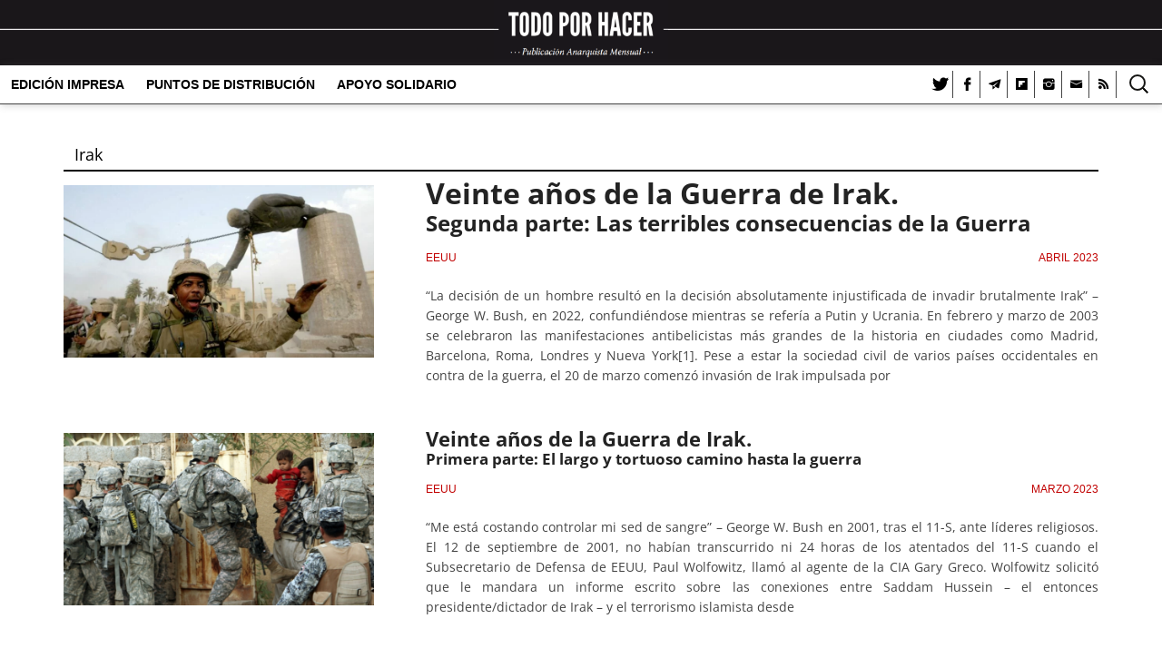

--- FILE ---
content_type: text/html; charset=UTF-8
request_url: https://www.todoporhacer.org/etiqueta/irak/
body_size: 13397
content:
<!DOCTYPE html>
<html lang="es">
<head>
<meta charset="UTF-8" />
<meta name="viewport" content="width=device-width, initial-scale=1">
<link rel="profile" href="https://gmpg.org/xfn/11" />
<link rel="pingback" href="https://www.todoporhacer.org/xmlrpc.php" />
<!-- Google Tag Manager - TXH Google Analytics -->
<!-- Google Tag Manager -->
<script>(function(w,d,s,l,i){w[l]=w[l]||[];w[l].push({'gtm.start':
new Date().getTime(),event:'gtm.js'});var f=d.getElementsByTagName(s)[0],
j=d.createElement(s),dl=l!='dataLayer'?'&l='+l:'';j.async=true;j.src=
'https://www.googletagmanager.com/gtm.js?id='+i+dl;f.parentNode.insertBefore(j,f);
})(window,document,'script','dataLayer','GTM-N4TFXRWX');</script>
<!-- End Google Tag Manager -->
<link href="https://www.google-analytics.com" rel="dns-prefetch"/>	<script type="text/javascript">function theChampLoadEvent(e){var t=window.onload;if(typeof window.onload!="function"){window.onload=e}else{window.onload=function(){t();e()}}}</script>
		<script type="text/javascript">var theChampDefaultLang = 'es_ES', theChampCloseIconPath = 'https://www.todoporhacer.org/wp-content/plugins/super-socializer/images/close.png';</script>
		<script>var theChampSiteUrl = 'https://www.todoporhacer.org', theChampVerified = 0, theChampEmailPopup = 0, heateorSsMoreSharePopupSearchText = 'Search';</script>
			<script> var theChampSharingAjaxUrl = 'https://www.todoporhacer.org/wp-admin/admin-ajax.php', heateorSsFbMessengerAPI = 'https://www.facebook.com/dialog/send?app_id=595489497242932&display=popup&link=%encoded_post_url%&redirect_uri=%encoded_post_url%',heateorSsWhatsappShareAPI = 'web', heateorSsUrlCountFetched = [], heateorSsSharesText = 'Shares', heateorSsShareText = 'Share', theChampPluginIconPath = 'https://www.todoporhacer.org/wp-content/plugins/super-socializer/images/logo.png', theChampSaveSharesLocally = 0, theChampHorizontalSharingCountEnable = 1, theChampVerticalSharingCountEnable = 0, theChampSharingOffset = 0, theChampCounterOffset = 0, theChampMobileStickySharingEnabled = 0, heateorSsCopyLinkMessage = "Link copied.";
				</script>
			<style type="text/css">
						.the_champ_button_instagram span.the_champ_svg,a.the_champ_instagram span.the_champ_svg{background:radial-gradient(circle at 30% 107%,#fdf497 0,#fdf497 5%,#fd5949 45%,#d6249f 60%,#285aeb 90%)}
					.the_champ_horizontal_sharing .the_champ_svg,.heateor_ss_standard_follow_icons_container .the_champ_svg{
					color: #fff;
				border-width: 0px;
		border-style: solid;
		border-color: transparent;
	}
		.the_champ_horizontal_sharing .theChampTCBackground{
		color:#666;
	}
		.the_champ_horizontal_sharing span.the_champ_svg:hover,.heateor_ss_standard_follow_icons_container span.the_champ_svg:hover{
				border-color: transparent;
	}
		.the_champ_vertical_sharing span.the_champ_svg,.heateor_ss_floating_follow_icons_container span.the_champ_svg{
					color: #fff;
				border-width: 0px;
		border-style: solid;
		border-color: transparent;
	}
		.the_champ_vertical_sharing .theChampTCBackground{
		color:#666;
	}
		.the_champ_vertical_sharing span.the_champ_svg:hover,.heateor_ss_floating_follow_icons_container span.the_champ_svg:hover{
						border-color: transparent;
		}
	</style>
	<meta name='robots' content='index, follow, max-image-preview:large, max-snippet:-1, max-video-preview:-1' />

	<!-- This site is optimized with the Yoast SEO plugin v26.7 - https://yoast.com/wordpress/plugins/seo/ -->
	<title>Artículos sobre Irak - Todo Por Hacer</title>
	<link rel="canonical" href="https://www.todoporhacer.org/etiqueta/irak/" />
	<meta property="og:locale" content="es_ES" />
	<meta property="og:type" content="article" />
	<meta property="og:title" content="Artículos sobre Irak - Todo Por Hacer" />
	<meta property="og:url" content="https://www.todoporhacer.org/etiqueta/irak/" />
	<meta property="og:site_name" content="Todo Por Hacer" />
	<meta name="twitter:card" content="summary_large_image" />
	<meta name="twitter:site" content="@TodoPorHacer1" />
	<script type="application/ld+json" class="yoast-schema-graph">{"@context":"https://schema.org","@graph":[{"@type":"CollectionPage","@id":"https://www.todoporhacer.org/etiqueta/irak/","url":"https://www.todoporhacer.org/etiqueta/irak/","name":"Artículos sobre Irak - Todo Por Hacer","isPartOf":{"@id":"https://www.todoporhacer.org/#website"},"primaryImageOfPage":{"@id":"https://www.todoporhacer.org/etiqueta/irak/#primaryimage"},"image":{"@id":"https://www.todoporhacer.org/etiqueta/irak/#primaryimage"},"thumbnailUrl":"https://www.todoporhacer.org/wp-content/uploads/2023/03/130314210440-09-iraq-war.jpg","breadcrumb":{"@id":"https://www.todoporhacer.org/etiqueta/irak/#breadcrumb"},"inLanguage":"es"},{"@type":"ImageObject","inLanguage":"es","@id":"https://www.todoporhacer.org/etiqueta/irak/#primaryimage","url":"https://www.todoporhacer.org/wp-content/uploads/2023/03/130314210440-09-iraq-war.jpg","contentUrl":"https://www.todoporhacer.org/wp-content/uploads/2023/03/130314210440-09-iraq-war.jpg","width":1280,"height":720},{"@type":"BreadcrumbList","@id":"https://www.todoporhacer.org/etiqueta/irak/#breadcrumb","itemListElement":[{"@type":"ListItem","position":1,"name":"Portada","item":"https://www.todoporhacer.org/"},{"@type":"ListItem","position":2,"name":"Irak"}]},{"@type":"WebSite","@id":"https://www.todoporhacer.org/#website","url":"https://www.todoporhacer.org/","name":"Todo Por Hacer","description":"Publicación anarquista","publisher":{"@id":"https://www.todoporhacer.org/#organization"},"potentialAction":[{"@type":"SearchAction","target":{"@type":"EntryPoint","urlTemplate":"https://www.todoporhacer.org/?s={search_term_string}"},"query-input":{"@type":"PropertyValueSpecification","valueRequired":true,"valueName":"search_term_string"}}],"inLanguage":"es"},{"@type":"Organization","@id":"https://www.todoporhacer.org/#organization","name":"Todo Por Hacer","url":"https://www.todoporhacer.org/","logo":{"@type":"ImageObject","inLanguage":"es","@id":"https://www.todoporhacer.org/#/schema/logo/image/","url":"https://www.todoporhacer.org/wp-content/uploads/2021/12/txh_icono_trans.png","contentUrl":"https://www.todoporhacer.org/wp-content/uploads/2021/12/txh_icono_trans.png","width":500,"height":500,"caption":"Todo Por Hacer"},"image":{"@id":"https://www.todoporhacer.org/#/schema/logo/image/"},"sameAs":["https://www.facebook.com/todo.por.hacer.publicacion.anarquista","https://x.com/TodoPorHacer1"]}]}</script>
	<!-- / Yoast SEO plugin. -->


<link rel='dns-prefetch' href='//ajax.googleapis.com' />
<link rel="alternate" type="application/rss+xml" title="Todo Por Hacer &raquo; Feed" href="https://www.todoporhacer.org/feed/" />
<link rel="alternate" type="application/rss+xml" title="Todo Por Hacer &raquo; Feed de los comentarios" href="https://www.todoporhacer.org/comments/feed/" />
<script type="text/javascript" id="wpp-js" src="https://www.todoporhacer.org/wp-content/plugins/wordpress-popular-posts/assets/js/wpp.min.js?ver=7.3.6" data-sampling="1" data-sampling-rate="100" data-api-url="https://www.todoporhacer.org/wp-json/wordpress-popular-posts" data-post-id="0" data-token="558461a63d" data-lang="0" data-debug="0"></script>
<link rel="alternate" type="application/rss+xml" title="Todo Por Hacer &raquo; Etiqueta Irak del feed" href="https://www.todoporhacer.org/etiqueta/irak/feed/" />
<style id='wp-img-auto-sizes-contain-inline-css' type='text/css'>
img:is([sizes=auto i],[sizes^="auto," i]){contain-intrinsic-size:3000px 1500px}
/*# sourceURL=wp-img-auto-sizes-contain-inline-css */
</style>
<link rel='stylesheet' id='argpd-cookies-eu-banner-css' href='https://www.todoporhacer.org/wp-content/plugins/adapta-rgpd/assets/css/cookies-banner-classic.css?ver=1.3.9' type='text/css' media='all' />
<link rel='stylesheet' id='wp-block-library-css' href='https://www.todoporhacer.org/wp-includes/css/dist/block-library/style.min.css?ver=2be0e5f7017c4cf75e9c038dd48b8caf' type='text/css' media='all' />
<style id='wp-block-heading-inline-css' type='text/css'>
h1:where(.wp-block-heading).has-background,h2:where(.wp-block-heading).has-background,h3:where(.wp-block-heading).has-background,h4:where(.wp-block-heading).has-background,h5:where(.wp-block-heading).has-background,h6:where(.wp-block-heading).has-background{padding:1.25em 2.375em}h1.has-text-align-left[style*=writing-mode]:where([style*=vertical-lr]),h1.has-text-align-right[style*=writing-mode]:where([style*=vertical-rl]),h2.has-text-align-left[style*=writing-mode]:where([style*=vertical-lr]),h2.has-text-align-right[style*=writing-mode]:where([style*=vertical-rl]),h3.has-text-align-left[style*=writing-mode]:where([style*=vertical-lr]),h3.has-text-align-right[style*=writing-mode]:where([style*=vertical-rl]),h4.has-text-align-left[style*=writing-mode]:where([style*=vertical-lr]),h4.has-text-align-right[style*=writing-mode]:where([style*=vertical-rl]),h5.has-text-align-left[style*=writing-mode]:where([style*=vertical-lr]),h5.has-text-align-right[style*=writing-mode]:where([style*=vertical-rl]),h6.has-text-align-left[style*=writing-mode]:where([style*=vertical-lr]),h6.has-text-align-right[style*=writing-mode]:where([style*=vertical-rl]){rotate:180deg}
/*# sourceURL=https://www.todoporhacer.org/wp-includes/blocks/heading/style.min.css */
</style>
<style id='wp-block-paragraph-inline-css' type='text/css'>
.is-small-text{font-size:.875em}.is-regular-text{font-size:1em}.is-large-text{font-size:2.25em}.is-larger-text{font-size:3em}.has-drop-cap:not(:focus):first-letter{float:left;font-size:8.4em;font-style:normal;font-weight:100;line-height:.68;margin:.05em .1em 0 0;text-transform:uppercase}body.rtl .has-drop-cap:not(:focus):first-letter{float:none;margin-left:.1em}p.has-drop-cap.has-background{overflow:hidden}:root :where(p.has-background){padding:1.25em 2.375em}:where(p.has-text-color:not(.has-link-color)) a{color:inherit}p.has-text-align-left[style*="writing-mode:vertical-lr"],p.has-text-align-right[style*="writing-mode:vertical-rl"]{rotate:180deg}
/*# sourceURL=https://www.todoporhacer.org/wp-includes/blocks/paragraph/style.min.css */
</style>
<style id='global-styles-inline-css' type='text/css'>
:root{--wp--preset--aspect-ratio--square: 1;--wp--preset--aspect-ratio--4-3: 4/3;--wp--preset--aspect-ratio--3-4: 3/4;--wp--preset--aspect-ratio--3-2: 3/2;--wp--preset--aspect-ratio--2-3: 2/3;--wp--preset--aspect-ratio--16-9: 16/9;--wp--preset--aspect-ratio--9-16: 9/16;--wp--preset--color--black: #000000;--wp--preset--color--cyan-bluish-gray: #abb8c3;--wp--preset--color--white: #ffffff;--wp--preset--color--pale-pink: #f78da7;--wp--preset--color--vivid-red: #cf2e2e;--wp--preset--color--luminous-vivid-orange: #ff6900;--wp--preset--color--luminous-vivid-amber: #fcb900;--wp--preset--color--light-green-cyan: #7bdcb5;--wp--preset--color--vivid-green-cyan: #00d084;--wp--preset--color--pale-cyan-blue: #8ed1fc;--wp--preset--color--vivid-cyan-blue: #0693e3;--wp--preset--color--vivid-purple: #9b51e0;--wp--preset--gradient--vivid-cyan-blue-to-vivid-purple: linear-gradient(135deg,rgb(6,147,227) 0%,rgb(155,81,224) 100%);--wp--preset--gradient--light-green-cyan-to-vivid-green-cyan: linear-gradient(135deg,rgb(122,220,180) 0%,rgb(0,208,130) 100%);--wp--preset--gradient--luminous-vivid-amber-to-luminous-vivid-orange: linear-gradient(135deg,rgb(252,185,0) 0%,rgb(255,105,0) 100%);--wp--preset--gradient--luminous-vivid-orange-to-vivid-red: linear-gradient(135deg,rgb(255,105,0) 0%,rgb(207,46,46) 100%);--wp--preset--gradient--very-light-gray-to-cyan-bluish-gray: linear-gradient(135deg,rgb(238,238,238) 0%,rgb(169,184,195) 100%);--wp--preset--gradient--cool-to-warm-spectrum: linear-gradient(135deg,rgb(74,234,220) 0%,rgb(151,120,209) 20%,rgb(207,42,186) 40%,rgb(238,44,130) 60%,rgb(251,105,98) 80%,rgb(254,248,76) 100%);--wp--preset--gradient--blush-light-purple: linear-gradient(135deg,rgb(255,206,236) 0%,rgb(152,150,240) 100%);--wp--preset--gradient--blush-bordeaux: linear-gradient(135deg,rgb(254,205,165) 0%,rgb(254,45,45) 50%,rgb(107,0,62) 100%);--wp--preset--gradient--luminous-dusk: linear-gradient(135deg,rgb(255,203,112) 0%,rgb(199,81,192) 50%,rgb(65,88,208) 100%);--wp--preset--gradient--pale-ocean: linear-gradient(135deg,rgb(255,245,203) 0%,rgb(182,227,212) 50%,rgb(51,167,181) 100%);--wp--preset--gradient--electric-grass: linear-gradient(135deg,rgb(202,248,128) 0%,rgb(113,206,126) 100%);--wp--preset--gradient--midnight: linear-gradient(135deg,rgb(2,3,129) 0%,rgb(40,116,252) 100%);--wp--preset--font-size--small: 13px;--wp--preset--font-size--medium: 20px;--wp--preset--font-size--large: 36px;--wp--preset--font-size--x-large: 42px;--wp--preset--spacing--20: 0.44rem;--wp--preset--spacing--30: 0.67rem;--wp--preset--spacing--40: 1rem;--wp--preset--spacing--50: 1.5rem;--wp--preset--spacing--60: 2.25rem;--wp--preset--spacing--70: 3.38rem;--wp--preset--spacing--80: 5.06rem;--wp--preset--shadow--natural: 6px 6px 9px rgba(0, 0, 0, 0.2);--wp--preset--shadow--deep: 12px 12px 50px rgba(0, 0, 0, 0.4);--wp--preset--shadow--sharp: 6px 6px 0px rgba(0, 0, 0, 0.2);--wp--preset--shadow--outlined: 6px 6px 0px -3px rgb(255, 255, 255), 6px 6px rgb(0, 0, 0);--wp--preset--shadow--crisp: 6px 6px 0px rgb(0, 0, 0);}:where(.is-layout-flex){gap: 0.5em;}:where(.is-layout-grid){gap: 0.5em;}body .is-layout-flex{display: flex;}.is-layout-flex{flex-wrap: wrap;align-items: center;}.is-layout-flex > :is(*, div){margin: 0;}body .is-layout-grid{display: grid;}.is-layout-grid > :is(*, div){margin: 0;}:where(.wp-block-columns.is-layout-flex){gap: 2em;}:where(.wp-block-columns.is-layout-grid){gap: 2em;}:where(.wp-block-post-template.is-layout-flex){gap: 1.25em;}:where(.wp-block-post-template.is-layout-grid){gap: 1.25em;}.has-black-color{color: var(--wp--preset--color--black) !important;}.has-cyan-bluish-gray-color{color: var(--wp--preset--color--cyan-bluish-gray) !important;}.has-white-color{color: var(--wp--preset--color--white) !important;}.has-pale-pink-color{color: var(--wp--preset--color--pale-pink) !important;}.has-vivid-red-color{color: var(--wp--preset--color--vivid-red) !important;}.has-luminous-vivid-orange-color{color: var(--wp--preset--color--luminous-vivid-orange) !important;}.has-luminous-vivid-amber-color{color: var(--wp--preset--color--luminous-vivid-amber) !important;}.has-light-green-cyan-color{color: var(--wp--preset--color--light-green-cyan) !important;}.has-vivid-green-cyan-color{color: var(--wp--preset--color--vivid-green-cyan) !important;}.has-pale-cyan-blue-color{color: var(--wp--preset--color--pale-cyan-blue) !important;}.has-vivid-cyan-blue-color{color: var(--wp--preset--color--vivid-cyan-blue) !important;}.has-vivid-purple-color{color: var(--wp--preset--color--vivid-purple) !important;}.has-black-background-color{background-color: var(--wp--preset--color--black) !important;}.has-cyan-bluish-gray-background-color{background-color: var(--wp--preset--color--cyan-bluish-gray) !important;}.has-white-background-color{background-color: var(--wp--preset--color--white) !important;}.has-pale-pink-background-color{background-color: var(--wp--preset--color--pale-pink) !important;}.has-vivid-red-background-color{background-color: var(--wp--preset--color--vivid-red) !important;}.has-luminous-vivid-orange-background-color{background-color: var(--wp--preset--color--luminous-vivid-orange) !important;}.has-luminous-vivid-amber-background-color{background-color: var(--wp--preset--color--luminous-vivid-amber) !important;}.has-light-green-cyan-background-color{background-color: var(--wp--preset--color--light-green-cyan) !important;}.has-vivid-green-cyan-background-color{background-color: var(--wp--preset--color--vivid-green-cyan) !important;}.has-pale-cyan-blue-background-color{background-color: var(--wp--preset--color--pale-cyan-blue) !important;}.has-vivid-cyan-blue-background-color{background-color: var(--wp--preset--color--vivid-cyan-blue) !important;}.has-vivid-purple-background-color{background-color: var(--wp--preset--color--vivid-purple) !important;}.has-black-border-color{border-color: var(--wp--preset--color--black) !important;}.has-cyan-bluish-gray-border-color{border-color: var(--wp--preset--color--cyan-bluish-gray) !important;}.has-white-border-color{border-color: var(--wp--preset--color--white) !important;}.has-pale-pink-border-color{border-color: var(--wp--preset--color--pale-pink) !important;}.has-vivid-red-border-color{border-color: var(--wp--preset--color--vivid-red) !important;}.has-luminous-vivid-orange-border-color{border-color: var(--wp--preset--color--luminous-vivid-orange) !important;}.has-luminous-vivid-amber-border-color{border-color: var(--wp--preset--color--luminous-vivid-amber) !important;}.has-light-green-cyan-border-color{border-color: var(--wp--preset--color--light-green-cyan) !important;}.has-vivid-green-cyan-border-color{border-color: var(--wp--preset--color--vivid-green-cyan) !important;}.has-pale-cyan-blue-border-color{border-color: var(--wp--preset--color--pale-cyan-blue) !important;}.has-vivid-cyan-blue-border-color{border-color: var(--wp--preset--color--vivid-cyan-blue) !important;}.has-vivid-purple-border-color{border-color: var(--wp--preset--color--vivid-purple) !important;}.has-vivid-cyan-blue-to-vivid-purple-gradient-background{background: var(--wp--preset--gradient--vivid-cyan-blue-to-vivid-purple) !important;}.has-light-green-cyan-to-vivid-green-cyan-gradient-background{background: var(--wp--preset--gradient--light-green-cyan-to-vivid-green-cyan) !important;}.has-luminous-vivid-amber-to-luminous-vivid-orange-gradient-background{background: var(--wp--preset--gradient--luminous-vivid-amber-to-luminous-vivid-orange) !important;}.has-luminous-vivid-orange-to-vivid-red-gradient-background{background: var(--wp--preset--gradient--luminous-vivid-orange-to-vivid-red) !important;}.has-very-light-gray-to-cyan-bluish-gray-gradient-background{background: var(--wp--preset--gradient--very-light-gray-to-cyan-bluish-gray) !important;}.has-cool-to-warm-spectrum-gradient-background{background: var(--wp--preset--gradient--cool-to-warm-spectrum) !important;}.has-blush-light-purple-gradient-background{background: var(--wp--preset--gradient--blush-light-purple) !important;}.has-blush-bordeaux-gradient-background{background: var(--wp--preset--gradient--blush-bordeaux) !important;}.has-luminous-dusk-gradient-background{background: var(--wp--preset--gradient--luminous-dusk) !important;}.has-pale-ocean-gradient-background{background: var(--wp--preset--gradient--pale-ocean) !important;}.has-electric-grass-gradient-background{background: var(--wp--preset--gradient--electric-grass) !important;}.has-midnight-gradient-background{background: var(--wp--preset--gradient--midnight) !important;}.has-small-font-size{font-size: var(--wp--preset--font-size--small) !important;}.has-medium-font-size{font-size: var(--wp--preset--font-size--medium) !important;}.has-large-font-size{font-size: var(--wp--preset--font-size--large) !important;}.has-x-large-font-size{font-size: var(--wp--preset--font-size--x-large) !important;}
/*# sourceURL=global-styles-inline-css */
</style>

<style id='classic-theme-styles-inline-css' type='text/css'>
/*! This file is auto-generated */
.wp-block-button__link{color:#fff;background-color:#32373c;border-radius:9999px;box-shadow:none;text-decoration:none;padding:calc(.667em + 2px) calc(1.333em + 2px);font-size:1.125em}.wp-block-file__button{background:#32373c;color:#fff;text-decoration:none}
/*# sourceURL=/wp-includes/css/classic-themes.min.css */
</style>
<link rel='stylesheet' id='wordpress-popular-posts-css-css' href='https://www.todoporhacer.org/wp-content/plugins/wordpress-popular-posts/assets/css/wpp.css?ver=7.3.6' type='text/css' media='all' />
<link rel='stylesheet' id='colormag_style-css' href='https://www.todoporhacer.org/wp-content/themes/colormag/style.css?ver=2be0e5f7017c4cf75e9c038dd48b8caf' type='text/css' media='all' />
<style id='colormag_style-inline-css' type='text/css'>
.colormag-button,blockquote,button,input[type=reset],input[type=button],input[type=submit],#masthead.colormag-header-clean #site-navigation.main-small-navigation .menu-toggle,.fa.search-top:hover,#masthead.colormag-header-classic #site-navigation.main-small-navigation .menu-toggle,.main-navigation ul li.focus > a,#masthead.colormag-header-classic .main-navigation ul ul.sub-menu li.focus > a,.home-icon.front_page_on,.main-navigation a:hover,.main-navigation ul li ul li a:hover,.main-navigation ul li ul li:hover>a,.main-navigation ul li.current-menu-ancestor>a,.main-navigation ul li.current-menu-item ul li a:hover,.main-navigation ul li.current-menu-item>a,.main-navigation ul li.current_page_ancestor>a,.main-navigation ul li.current_page_item>a,.main-navigation ul li:hover>a,.main-small-navigation li a:hover,.site-header .menu-toggle:hover,#masthead.colormag-header-classic .main-navigation ul ul.sub-menu li:hover > a,#masthead.colormag-header-classic .main-navigation ul ul.sub-menu li.current-menu-ancestor > a,#masthead.colormag-header-classic .main-navigation ul ul.sub-menu li.current-menu-item > a,#masthead .main-small-navigation li:hover > a,#masthead .main-small-navigation li.current-page-ancestor > a,#masthead .main-small-navigation li.current-menu-ancestor > a,#masthead .main-small-navigation li.current-page-item > a,#masthead .main-small-navigation li.current-menu-item > a,.main-small-navigation .current-menu-item>a,.main-small-navigation .current_page_item > a,.promo-button-area a:hover,#content .wp-pagenavi .current,#content .wp-pagenavi a:hover,.format-link .entry-content a,.pagination span,.comments-area .comment-author-link span,#secondary .widget-title span,.footer-widgets-area .widget-title span,.colormag-footer--classic .footer-widgets-area .widget-title span::before,.advertisement_above_footer .widget-title span,#content .post .article-content .above-entry-meta .cat-links a,.page-header .page-title span,.entry-meta .post-format i,.more-link,.no-post-thumbnail,.widget_featured_slider .slide-content .above-entry-meta .cat-links a,.widget_highlighted_posts .article-content .above-entry-meta .cat-links a,.widget_featured_posts .article-content .above-entry-meta .cat-links a,.widget_featured_posts .widget-title span,.widget_slider_area .widget-title span,.widget_beside_slider .widget-title span,.wp-block-quote,.wp-block-quote.is-style-large,.wp-block-quote.has-text-align-right{background-color:#0a0000;}#site-title a,.next a:hover,.previous a:hover,.social-links i.fa:hover,a,#masthead.colormag-header-clean .social-links li:hover i.fa,#masthead.colormag-header-classic .social-links li:hover i.fa,#masthead.colormag-header-clean .breaking-news .newsticker a:hover,#masthead.colormag-header-classic .breaking-news .newsticker a:hover,#masthead.colormag-header-classic #site-navigation .fa.search-top:hover,#masthead.colormag-header-classic #site-navigation.main-navigation .random-post a:hover .fa-random,.dark-skin #masthead.colormag-header-classic #site-navigation.main-navigation .home-icon:hover .fa,#masthead .main-small-navigation li:hover > .sub-toggle i,.better-responsive-menu #masthead .main-small-navigation .sub-toggle.active .fa,#masthead.colormag-header-classic .main-navigation .home-icon a:hover .fa,.pagination a span:hover,#content .comments-area a.comment-edit-link:hover,#content .comments-area a.comment-permalink:hover,#content .comments-area article header cite a:hover,.comments-area .comment-author-link a:hover,.comment .comment-reply-link:hover,.nav-next a,.nav-previous a,.footer-widgets-area a:hover,a#scroll-up i,#content .post .article-content .entry-title a:hover,.entry-meta .byline i,.entry-meta .cat-links i,.entry-meta a,.post .entry-title a:hover,.search .entry-title a:hover,.entry-meta .comments-link a:hover,.entry-meta .edit-link a:hover,.entry-meta .posted-on a:hover,.entry-meta .tag-links a:hover,.single #content .tags a:hover,.post-box .entry-meta .cat-links a:hover,.post-box .entry-meta .posted-on a:hover,.post.post-box .entry-title a:hover,.widget_featured_slider .slide-content .below-entry-meta .byline a:hover,.widget_featured_slider .slide-content .below-entry-meta .comments a:hover,.widget_featured_slider .slide-content .below-entry-meta .posted-on a:hover,.widget_featured_slider .slide-content .entry-title a:hover,.byline a:hover,.comments a:hover,.edit-link a:hover,.posted-on a:hover,.tag-links a:hover,.widget_highlighted_posts .article-content .below-entry-meta .byline a:hover,.widget_highlighted_posts .article-content .below-entry-meta .comments a:hover,.widget_highlighted_posts .article-content .below-entry-meta .posted-on a:hover,.widget_highlighted_posts .article-content .entry-title a:hover,.widget_featured_posts .article-content .entry-title a:hover,.related-posts-main-title .fa,.single-related-posts .article-content .entry-title a:hover, .colormag-header-classic .main-navigation ul li:hover > a{color:#0a0000;}#site-navigation{border-top-color:#0a0000;}#masthead.colormag-header-classic .main-navigation ul ul.sub-menu li:hover,#masthead.colormag-header-classic .main-navigation ul ul.sub-menu li.current-menu-ancestor,#masthead.colormag-header-classic .main-navigation ul ul.sub-menu li.current-menu-item,#masthead.colormag-header-classic #site-navigation .menu-toggle,#masthead.colormag-header-classic #site-navigation .menu-toggle:hover,#masthead.colormag-header-classic .main-navigation ul > li:hover > a,#masthead.colormag-header-classic .main-navigation ul > li.current-menu-item > a,#masthead.colormag-header-classic .main-navigation ul > li.current-menu-ancestor > a,#masthead.colormag-header-classic .main-navigation ul li.focus > a,.promo-button-area a:hover,.pagination a span:hover{border-color:#0a0000;}#secondary .widget-title,.footer-widgets-area .widget-title,.advertisement_above_footer .widget-title,.page-header .page-title,.widget_featured_posts .widget-title,.widget_slider_area .widget-title,.widget_beside_slider .widget-title{border-bottom-color:#0a0000;}@media (max-width:768px){.better-responsive-menu .sub-toggle{background-color:#000000;}}.mzb-featured-posts, .mzb-social-icon, .mzb-featured-categories, .mzb-social-icons-insert{--color--light--primary:rgba(10,0,0,0.1);}body{--color--light--primary:#0a0000;--color--primary:#0a0000;}
/*# sourceURL=colormag_style-inline-css */
</style>
<link rel='stylesheet' id='child-style-css' href='https://www.todoporhacer.org/wp-content/themes/colormag-child/style.css?ver=1.0.0' type='text/css' media='all' />
<link rel='stylesheet' id='jquery-lazyloadxt-fadein-css-css' href='//www.todoporhacer.org/wp-content/plugins/a3-lazy-load/assets/css/jquery.lazyloadxt.fadein.css?ver=2be0e5f7017c4cf75e9c038dd48b8caf' type='text/css' media='all' />
<link rel='stylesheet' id='a3a3_lazy_load-css' href='//www.todoporhacer.org/wp-content/uploads/sass/a3_lazy_load.min.css?ver=1628363200' type='text/css' media='all' />
<script type="text/javascript" src="https://ajax.googleapis.com/ajax/libs/jquery/3.6.1/jquery.min.js?ver=3.6.1" id="jquery-js"></script>
<script type="text/javascript" src="https://www.todoporhacer.org/wp-content/plugins/adapta-rgpd/assets/js/cookies-eu-banner.js?ver=1.3.9" id="argpd-cookies-eu-banner-js"></script>
<script type="text/javascript" src="https://www.todoporhacer.org/wp-content/plugins/super-socializer/js/front/social_login/general.js?ver=7.14.5" id="the_champ_ss_general_scripts-js"></script>
<script type="text/javascript" src="https://www.todoporhacer.org/wp-content/plugins/super-socializer/js/front/sharing/sharing.js?ver=7.14.5" id="the_champ_share_counts-js"></script>
<link rel="https://api.w.org/" href="https://www.todoporhacer.org/wp-json/" /><link rel="alternate" title="JSON" type="application/json" href="https://www.todoporhacer.org/wp-json/wp/v2/tags/669" /><link rel="EditURI" type="application/rsd+xml" title="RSD" href="https://www.todoporhacer.org/xmlrpc.php?rsd" />
<style>
		#category-posts-2-internal ul {padding: 0;}
#category-posts-2-internal .cat-post-item img {max-width: initial; max-height: initial; margin: initial;}
#category-posts-2-internal .cat-post-author {margin-bottom: 0;}
#category-posts-2-internal .cat-post-thumbnail {margin: 5px 10px 5px 0;}
#category-posts-2-internal .cat-post-item:before {content: ""; clear: both;}
#category-posts-2-internal .cat-post-excerpt-more {display: inline-block;}
#category-posts-2-internal .cat-post-item {list-style: none; margin: 3px 0 10px; padding: 3px 0;}
#category-posts-2-internal .cat-post-current .cat-post-title {font-weight: bold; text-transform: uppercase;}
#category-posts-2-internal [class*=cat-post-tax] {font-size: 0.85em;}
#category-posts-2-internal [class*=cat-post-tax] * {display:inline-block;}
#category-posts-2-internal .cat-post-item:after {content: ""; display: table;	clear: both;}
#category-posts-2-internal .cat-post-item:after {content: ""; display: table;	clear: both;}
#category-posts-2-internal .cat-post-thumbnail {display:block; float:left; margin:5px 10px 5px 0;}
#category-posts-2-internal .cat-post-crop {overflow:hidden;display:block;}
#category-posts-2-internal p {margin:5px 0 0 0}
#category-posts-2-internal li > div {margin:5px 0 0 0; clear:both;}
#category-posts-2-internal .dashicons {vertical-align:middle;}
#category-posts-2-internal .cat-post-thumbnail .cat-post-crop img {height: 300px;}
#category-posts-2-internal .cat-post-thumbnail .cat-post-crop img {width: 300px;}
#category-posts-2-internal .cat-post-thumbnail .cat-post-crop img {object-fit: cover; max-width: 100%; display: block;}
#category-posts-2-internal .cat-post-thumbnail .cat-post-crop-not-supported img {width: 100%;}
#category-posts-2-internal .cat-post-thumbnail {max-width:100%;}
#category-posts-2-internal .cat-post-item img {margin: initial;}
</style>
		<link rel="shortcut icon" href="https://www.todoporhacer.org/wp-content/uploads/2017/04/txh_icon.png" />
            <style id="wpp-loading-animation-styles">@-webkit-keyframes bgslide{from{background-position-x:0}to{background-position-x:-200%}}@keyframes bgslide{from{background-position-x:0}to{background-position-x:-200%}}.wpp-widget-block-placeholder,.wpp-shortcode-placeholder{margin:0 auto;width:60px;height:3px;background:#dd3737;background:linear-gradient(90deg,#dd3737 0%,#571313 10%,#dd3737 100%);background-size:200% auto;border-radius:3px;-webkit-animation:bgslide 1s infinite linear;animation:bgslide 1s infinite linear}</style>
            <link rel="icon" href="https://www.todoporhacer.org/wp-content/uploads/2018/11/txh_icono_peque_trans.png" sizes="32x32" />
<link rel="icon" href="https://www.todoporhacer.org/wp-content/uploads/2018/11/txh_icono_peque_trans.png" sizes="192x192" />
<link rel="apple-touch-icon" href="https://www.todoporhacer.org/wp-content/uploads/2018/11/txh_icono_peque_trans.png" />
<meta name="msapplication-TileImage" content="https://www.todoporhacer.org/wp-content/uploads/2018/11/txh_icono_peque_trans.png" />

<style>
@font-face {
  font-family: 'entypo-fontello'; font-weight: normal; font-style: normal;
  src: url('https://www.todoporhacer.org/wp-content/themes/colormag-child/assets/fonts/fontello.eot?v=3');
  src: url('https://www.todoporhacer.org/wp-content/themes/colormag-child/assets/fonts/fontello.eot?v=3#iefix') format('embedded-opentype'), 
  url('https://www.todoporhacer.org/wp-content/themes/colormag-child/assets/fonts/fontello.woff?v=3') format('woff'), 
  url('https://www.todoporhacer.org/wp-content/themes/colormag-child/assets/fonts/fontello.ttf?v=3') format('truetype'), 
  url('https://www.todoporhacer.org/wp-content/themes/colormag-child/assets/fonts/fontello.svg?v=3#entypo-fontello') format('svg');
  font-display: swap;
}

@font-face {
    font-family: 'FontAwesome';
    src: url('https://www.todoporhacer.org/wp-content/themes/colormag/fontawesome/fonts/fontawesome-webfont.eot?v=4.7.0');
    src: url('https://www.todoporhacer.org/wp-content/themes/colormag/fontawesome/fonts/fontawesome-webfont.eot?#iefix&v=4.7.0') format('embedded-opentype'),url('https://www.todoporhacer.org/wp-content/themes/colormag/fontawesome/fonts/fontawesome-webfont.woff2?v=4.7.0') format('woff2'),url('https://www.todoporhacer.org/wp-content/themes/colormag/fontawesome/fonts/fontawesome-webfont.woff?v=4.7.0') format('woff'),url('https://www.todoporhacer.org/wp-content/themes/colormag/fontawesome/fonts/fontawesome-webfont.ttf?v=4.7.0') format('truetype'),url('https://www.todoporhacer.org/wp-content/themes/colormag/fontawesome/fonts/fontawesome-webfont.svg?v=4.7.0#fontawesomeregular') format('svg');
    font-weight: normal;
    font-style: normal;
    font-display: swap;
}
</style> 
 <link rel="preload" as="image" href="https://www.todoporhacer.org/wp-content/uploads/2023/03/130314210440-09-iraq-war-800x445.jpg" imagesrcset="https://www.todoporhacer.org/wp-content/uploads/2023/03/130314210440-09-iraq-war-800x445.jpg 800w, https://www.todoporhacer.org/wp-content/uploads/2023/03/130314210440-09-iraq-war-150x84.jpg 150w" imagesizes="(max-width: 800px) 100vw, 800px"/><link rel='preload' href='https://www.todoporhacer.org/wp-content/themes/colormag/assets/fonts/OpenSans-ExtraBold.woff' as='font' crossorigin>
<link rel='preload' href='https://www.todoporhacer.org/wp-content/themes/colormag/assets/fonts/OpenSans-VariableFont.woff' as='font' crossorigin>
<link rel='preload' href='https://www.todoporhacer.org/wp-content/themes/colormag/assets/fonts/OpenSans-SemiBoldItalic.woff' as='font' crossorigin>
<link rel='preload' href='https://www.todoporhacer.org/wp-content/themes/colormag/assets/fonts/OpenSans-SemiBold.woff' as='font' crossorigin>
<link rel='preload' href='https://www.todoporhacer.org/wp-content/themes/colormag/assets/fonts/OpenSans-Regular.woff' as='font' crossorigin>
<link rel='preload' href='https://www.todoporhacer.org/wp-content/themes/colormag/assets/fonts/OpenSans-Bold.woff' as='font' crossorigin>
</head>

<body data-rsssl=1 class="archive tag tag-irak tag-669 custom-background wp-embed-responsive wp-theme-colormag wp-child-theme-colormag-child no-sidebar-full-width wide">
<!-- Google Tag Manager - TXH Google Analytics body -->
<!-- Google Tag Manager (noscript) -->
<noscript><iframe src="https://www.googletagmanager.com/ns.html?id=GTM-N4TFXRWX"
height="0" width="0" style="display:none;visibility:hidden"></iframe></noscript>
<!-- End Google Tag Manager (noscript) -->
<div id="page" class="hfeed site">
		<header id="masthead" class="site-header clearfix">
		<div id="header-text-nav-container" class="clearfix">
         
			
			<div class="inner-wrap">

				<div id="header-text-nav-wrap" class="clearfix">
					<div id="header-left-section">
												<div id="header-text" class="">
                                             <h3 id="site-title">
                           <a href="https://www.todoporhacer.org/" title="Todo Por Hacer" rel="home">Todo Por Hacer</a>
                        </h3>
                     							                        <p id="site-description">Publicación anarquista</p>
                     <!-- #site-description -->
						</div><!-- #header-text -->
					</div><!-- #header-left-section -->
					<div id="header-right-section">
									    	</div><!-- #header-right-section -->

			   </div><!-- #header-text-nav-wrap -->

			</div><!-- .inner-wrap -->

			<div id="wp-custom-header" class="wp-custom-header"><div class="header-image-wrap"><a href="https://www.todoporhacer.org/" title="Todo Por Hacer" rel="home"><img src="https://www.todoporhacer.org/wp-content/uploads/2022/12/txh_cabecera.webp" class="header-image" width="572" height="214" alt="Todo Por Hacer"></a></div></div>
			<nav id="site-navigation" class="main-navigation clearfix">
				<div class="menu-logo">
	<a href="https://www.todoporhacer.org" title="Todo Por hacer" rel="home">
		<img src="https://www.todoporhacer.org/wp-content/uploads/2017/04/txh_cabecera_inv.png" alt="Todo por hacer"/>
	</a>
</div>				<div class="inner-wrap clearfix">
<!--                 <div class="menu-right-container"><ul>
	               <li class="suscribe_btn">
	<a href="https://www.todoporhacer.org/suscripciones/">
		<span>Suscríbete</span>
	</a>
</li>

	            </ul></div>
 -->				               <span class="menu-toggle"></span>
               <div class="menu-primary-container"><ul id="menu-new_menu_superior" class="menu"><li id="menu-item-8737" class="menu-item menu-item-type-taxonomy menu-item-object-category menu-item-8737"><a href="https://www.todoporhacer.org/cat/hemeroteca/">Edición Impresa</a></li>
<li id="menu-item-9183" class="menu-item menu-item-type-custom menu-item-object-custom menu-item-9183"><a href="https://www.todoporhacer.org/puntos-de-distribucion/">Puntos de distribución</a></li>
<li id="menu-item-8765" class="menu-item menu-item-type-post_type menu-item-object-page menu-item-8765"><a href="https://www.todoporhacer.org/apoyo-solidario/">Apoyo solidario</a></li>
<li class="my-nav-menu-search">
<form role="search" method="get" class="search-form" action="https://www.todoporhacer.org/">
  <input type="search" 
    class="search-field" 
    placeholder="Buscar"  
    value="" name="s" 
    title="Search">
  <input type="submit" class="search-submit" value="Search">
</form></li><ul class="noLightbox social_bookmarks icon_count_7">
	<li class="social_bookmarks_twitter av-social-link-twitter social_icon_1">
		<a target="_blank" rel="nofollow noopener" href="https://twitter.com/TodoPorHacer1" aria-hidden="true" class="icon-twitter icon" title="Twitter">
			<span class="avia_hidden_link_text">Twitter</span>
		</a>
	</li>
	<li class="social_bookmarks_facebook av-social-link-facebook social_icon_3">
		<a target="_blank" rel="nofollow noopener" href="https://www.facebook.com/todo.por.hacer.publicacion.anarquista/" class="icon-facebook icon" aria-hidden="true" title="Facebook">
			<span class="avia_hidden_link_text">Facebook</span>
		</a>
	</li>
	<li class="social_bookmarks_telegram av-social-link-telegram social_icon_1">
		<a target="_blank" rel="nofollow noopener" href="http://t.me/TodoPorHacer" aria-hidden="true" class="icon-telegram icon" title="Telegram">
			<span class="avia_hidden_link_text">Telegram</span>
		</a>
	</li>
	<li class="social_bookmarks_telegram av-social-link-flipboard social_icon_1">
		<a target="_blank" rel="nofollow noopener" href="https://flipboard.com/@todoporhacer/todo-por-hacer-cqbt1vcfy" aria-hidden="true" class="icon-flipboard icon" title="Flipboard">
			<span class="avia_hidden_link_text">Flipboar</span>
		</a>
	</li>
	<li class="social_bookmarks_telegram av-social-link-instagram social_icon_1">
		<a target="_blank" rel="nofollow noopener" href="http://www.instagram.com/todo_por_hacer/" class="icon-instagram icon" title="Instagram">
			<span class="avia_hidden_link_text">Instagram</span>
		</a>
	</li>
	<li class="social_bookmarks_mail av-social-link-mail social_icon_5">
		<a href="mailto:todoporhacer@riseup.net" aria-hidden="true" class="icon-mail icon" title="Mail">
			<span class="avia_hidden_link_text">Mail</span>
		</a>
	</li>
	<li class="social_bookmarks_rss av-social-link-rss social_icon_6">
		<a href="https://todoporhacer.org/feed/" target="_blank" rel="nofollow noopener" aria-hidden="true" class="icon-rss icon" title="Rss">
			<span class="avia_hidden_link_text">Rss</span>
		</a>
	</li>
</ul></ul></div>                              				</div>
				

				
			</nav>
		</div><!-- #header-text-nav-container -->

		
	</header>
			<div id="main" class="clearfix">
		<div class="inner-wrap clearfix">
	<!-- TXH big header -->
	
	<div id="primary">
		<div id="content" class="clearfix">

			
		<header class="page-header">
			
				<h1 class="page-title">
					<span>
						Irak					</span>
				</h1>
						</header><!-- .page-header -->

		
				<div class="article-container">

					
<article id="post-46243" class="post-46243 post type-post status-publish format-standard has-post-thumbnail hentry category-articulos tag-eeuu tag-guerra tag-irak">
   
      
         <div class="featured-image">
         <a href="https://www.todoporhacer.org/guerra-irak-consecuencias/" title="Veinte años de la Guerra de Irak. <small>Segunda parte: Las terribles consecuencias de la Guerra</small>"><img width="800" height="445" src="//www.todoporhacer.org/wp-content/plugins/a3-lazy-load/assets/images/lazy_placeholder.gif" data-lazy-type="image" data-src="https://www.todoporhacer.org/wp-content/uploads/2023/03/130314210440-09-iraq-war-800x445.jpg" class="lazy lazy-hidden attachment-colormag-featured-image size-colormag-featured-image wp-post-image" alt="" decoding="async" srcset="" data-srcset="https://www.todoporhacer.org/wp-content/uploads/2023/03/130314210440-09-iraq-war-800x445.jpg 800w, https://www.todoporhacer.org/wp-content/uploads/2023/03/130314210440-09-iraq-war-150x84.jpg 150w" sizes="(max-width: 800px) 100vw, 800px" /><noscript><img width="800" height="445" src="https://www.todoporhacer.org/wp-content/uploads/2023/03/130314210440-09-iraq-war-800x445.jpg" class="attachment-colormag-featured-image size-colormag-featured-image wp-post-image" alt="" decoding="async" srcset="https://www.todoporhacer.org/wp-content/uploads/2023/03/130314210440-09-iraq-war-800x445.jpg 800w, https://www.todoporhacer.org/wp-content/uploads/2023/03/130314210440-09-iraq-war-150x84.jpg 150w" sizes="(max-width: 800px) 100vw, 800px" /></noscript></a>
      </div>
   
   <div class="article-content clearfix">

      
      <header class="entry-header">
         <h2 class="entry-title">
            <a href="https://www.todoporhacer.org/guerra-irak-consecuencias/" title="Veinte años de la Guerra de Irak. Segunda parte: Las terribles consecuencias de la Guerra">Veinte años de la Guerra de Irak. <small>Segunda parte: Las terribles consecuencias de la Guerra</small></a>
         </h2>
      </header>

      <div class="below-entry-meta">
      <span class="tag-links"><a href="https://www.todoporhacer.org/etiqueta/eeuu/" rel="tag">eeuu</a> <a href="https://www.todoporhacer.org/etiqueta/guerra/" rel="tag">guerra</a> <a href="https://www.todoporhacer.org/etiqueta/irak/" rel="tag">Irak</a></span><span class="posted-on"><a href="https://www.todoporhacer.org/?s=abril+2023"><time class="entry-date published" datetime="2023-03-28T01:17:39+02:00">abril 2023</time></a></span>
      </div>
      <div class="entry-content clearfix">
         <p>“La decisión de un hombre resultó en la decisión absolutamente injustificada de invadir brutalmente Irak” – George W. Bush, en 2022, confundiéndose mientras se refería a Putin y Ucrania. En febrero y marzo de 2003 se celebraron las manifestaciones antibelicistas más grandes de la historia en ciudades como Madrid, Barcelona, Roma, Londres y Nueva York[1]. Pese a estar la sociedad civil de varios países occidentales en contra de la guerra, el 20 de marzo comenzó invasión de Irak impulsada por</p>
         <a class="more-link" title="Veinte años de la Guerra de Irak. <small>Segunda parte: Las terribles consecuencias de la Guerra</small>" href="https://www.todoporhacer.org/guerra-irak-consecuencias/"><span>Leer más</span></a>
      </div>

   </div>

   </article>
<article id="post-45487" class="post-45487 post type-post status-publish format-standard has-post-thumbnail hentry category-articulos tag-eeuu tag-guerra tag-irak tag-kurdistan">
   
      
         <div class="featured-image">
         <a href="https://www.todoporhacer.org/veinte-anos-guerra-irak/" title="Veinte años de la Guerra de Irak. <small>Primera parte: El largo y tortuoso camino hasta la guerra</small>"><img width="800" height="445" src="//www.todoporhacer.org/wp-content/plugins/a3-lazy-load/assets/images/lazy_placeholder.gif" data-lazy-type="image" data-src="https://www.todoporhacer.org/wp-content/uploads/2023/03/iraq-war-800x445.webp" class="lazy lazy-hidden attachment-colormag-featured-image size-colormag-featured-image wp-post-image" alt="" decoding="async" loading="lazy" srcset="" data-srcset="https://www.todoporhacer.org/wp-content/uploads/2023/03/iraq-war-800x445.webp 800w, https://www.todoporhacer.org/wp-content/uploads/2023/03/iraq-war-150x84.webp 150w" sizes="auto, (max-width: 800px) 100vw, 800px" /><noscript><img width="800" height="445" src="https://www.todoporhacer.org/wp-content/uploads/2023/03/iraq-war-800x445.webp" class="attachment-colormag-featured-image size-colormag-featured-image wp-post-image" alt="" decoding="async" loading="lazy" srcset="https://www.todoporhacer.org/wp-content/uploads/2023/03/iraq-war-800x445.webp 800w, https://www.todoporhacer.org/wp-content/uploads/2023/03/iraq-war-150x84.webp 150w" sizes="auto, (max-width: 800px) 100vw, 800px" /></noscript></a>
      </div>
   
   <div class="article-content clearfix">

      
      <header class="entry-header">
         <h2 class="entry-title">
            <a href="https://www.todoporhacer.org/veinte-anos-guerra-irak/" title="Veinte años de la Guerra de Irak. Primera parte: El largo y tortuoso camino hasta la guerra">Veinte años de la Guerra de Irak. <small>Primera parte: El largo y tortuoso camino hasta la guerra</small></a>
         </h2>
      </header>

      <div class="below-entry-meta">
      <span class="tag-links"><a href="https://www.todoporhacer.org/etiqueta/eeuu/" rel="tag">eeuu</a> <a href="https://www.todoporhacer.org/etiqueta/guerra/" rel="tag">guerra</a> <a href="https://www.todoporhacer.org/etiqueta/irak/" rel="tag">Irak</a> <a href="https://www.todoporhacer.org/etiqueta/kurdistan/" rel="tag">Kurdistán</a></span><span class="posted-on"><a href="https://www.todoporhacer.org/?s=marzo+2023"><time class="entry-date published" datetime="2023-03-20T22:33:22+01:00">marzo 2023</time></a></span>
      </div>
      <div class="entry-content clearfix">
         <p>“Me está costando controlar mi sed de sangre” – George W. Bush en 2001, tras el 11-S, ante líderes religiosos. El 12 de septiembre de 2001, no habían transcurrido ni 24 horas de los atentados del 11-S cuando el Subsecretario de Defensa de EEUU, Paul Wolfowitz, llamó al agente de la CIA Gary Greco. Wolfowitz solicitó que le mandara un informe escrito sobre las conexiones entre Saddam Hussein – el entonces presidente/dictador de Irak – y el terrorismo islamista desde</p>
         <a class="more-link" title="Veinte años de la Guerra de Irak. <small>Primera parte: El largo y tortuoso camino hasta la guerra</small>" href="https://www.todoporhacer.org/veinte-anos-guerra-irak/"><span>Leer más</span></a>
      </div>

   </div>

   </article>
				</div>

				
		</div><!-- #content -->
	</div><!-- #primary -->

		</div><!-- .inner-wrap -->
				</div><!-- #main -->
				<footer id="colophon" class="clearfix ">
		
<div class="footer-widgets-wrapper">
	<div class="inner-wrap">
		<div class="footer-widgets-area clearfix">
			<div class="tg-footer-main-widget">
				<div class="tg-first-footer-widget">
					<aside id="nav_menu-2" class="widget widget_nav_menu clearfix"><div class="menu-new_menu_footer-container"><ul id="menu-new_menu_footer" class="menu"><li id="menu-item-8744" class="menu-item menu-item-type-post_type menu-item-object-page menu-item-8744"><a href="https://www.todoporhacer.org/monograficos/">Monograficos</a></li>
<li id="menu-item-8746" class="menu-item menu-item-type-post_type menu-item-object-page menu-item-8746"><a href="https://www.todoporhacer.org/apoyo-solidario/">Apoyo solidario</a></li>
</ul></div></aside>				</div>
			</div>

			<div class="tg-footer-other-widgets">
				<div class="tg-second-footer-widget">
					<aside id="block-2" class="widget widget_block clearfix"><div class="quotescollection-quote-wrapper" id="w_quotescollection_2"><p>Si no puedo bailar, no es mi revolución.</p>
<div class="attribution">—&nbsp;<cite class="author">Emma Goldman</cite></div></div>
<p></p>
</aside>				</div>
				<div class="tg-third-footer-widget">
									</div>
				<div class="tg-fourth-footer-widget">
									</div>
			</div>
		</div>
	</div>
</div>
		<div class="footer-socket-wrapper clearfix">
			<div class="inner-wrap">
				<div class="footer-socket-area">
		
		<div class="footer-socket-right-section">
					</div>

				<div class="footer-socket-left-section">
					</div>
				</div><!-- .footer-socket-area -->
					</div><!-- .inner-wrap -->
		</div><!-- .footer-socket-wrapper -->
				</footer><!-- #colophon -->
				<a href="#masthead" id="scroll-up"><i class="fa fa-chevron-up"></i></a>
				</div><!-- #page -->
		<script type="speculationrules">
{"prefetch":[{"source":"document","where":{"and":[{"href_matches":"/*"},{"not":{"href_matches":["/wp-*.php","/wp-admin/*","/wp-content/uploads/*","/wp-content/*","/wp-content/plugins/*","/wp-content/themes/colormag-child/*","/wp-content/themes/colormag/*","/*\\?(.+)"]}},{"not":{"selector_matches":"a[rel~=\"nofollow\"]"}},{"not":{"selector_matches":".no-prefetch, .no-prefetch a"}}]},"eagerness":"conservative"}]}
</script>
<br />
<b>Deprecated</b>:  trim(): Passing null to parameter #1 ($string) of type string is deprecated in <b>/home/todoporh/www/wp-content/plugins/adapta-rgpd/lib/vendor/Mustache/Tokenizer.php</b> on line <b>110</b><br />
<br />
<b>Deprecated</b>:  trim(): Passing null to parameter #1 ($string) of type string is deprecated in <b>/home/todoporh/www/wp-content/plugins/adapta-rgpd/lib/vendor/Mustache/Tokenizer.php</b> on line <b>110</b><br />

<div id="cookies-eu-wrapper">
    <div 
      id="cookies-eu-banner"       
      data-wait-remove="250"
      >      
      <div id="cookies-eu-label">
          Esta web utiliza cookies propias y de terceros para su correcto funcionamiento y para fines analíticos. Contiene enlaces a sitios web de terceros con políticas de privacidad ajenas que podrás aceptar o no cuando accedas a ellos. Al hacer clic en el botón Aceptar, acepta el uso de estas tecnologías y el procesamiento de tus datos para estos propósitos.
          

          <a class="argpd-cookies-politica" rel="nofollow" id="cookies-eu-more" href="https://www.todoporhacer.org/politica-de-cookies/">Ver</a>


      </div>

      <div id="cookies-eu-buttons">
        <button id="cookies-eu-reject" class="cookies-eu-reject">Rechazar</button>
        <button id="cookies-eu-accept" class="cookies-eu-accept">Aceptar</button></div>
    </div>
</div>

<div id="cookies-eu-banner-closed">
  <span>Privacidad</span>
</div>
<script type="text/javascript" src="https://www.todoporhacer.org/wp-content/themes/colormag-child/js/txh.js?ver=2be0e5f7017c4cf75e9c038dd48b8caf" id="txh-script-js"></script>
<script type="text/javascript" src="https://www.todoporhacer.org/wp-content/plugins/responsive-accordion-and-collapse/js/accordion-custom.js?ver=2be0e5f7017c4cf75e9c038dd48b8caf" id="call_ac-custom-js-front-js"></script>
<script type="text/javascript" src="https://www.todoporhacer.org/wp-content/plugins/responsive-accordion-and-collapse/js/accordion.js?ver=2be0e5f7017c4cf75e9c038dd48b8caf" id="call_ac-js-front-js"></script>
<script type="text/javascript" src="https://www.todoporhacer.org/wp-content/themes/colormag/js/navigation.min.js?ver=2.1.8" id="colormag-navigation-js"></script>
<script type="text/javascript" src="https://www.todoporhacer.org/wp-content/themes/colormag/js/fitvids/jquery.fitvids.min.js?ver=2.1.8" id="colormag-fitvids-js"></script>
<script type="text/javascript" src="https://www.todoporhacer.org/wp-content/themes/colormag/js/skip-link-focus-fix.min.js?ver=2.1.8" id="colormag-skip-link-focus-fix-js"></script>
<script type="text/javascript" src="https://www.todoporhacer.org/wp-content/themes/colormag/js/colormag-custom.min.js?ver=2.1.8" id="colormag-custom-js"></script>
<script type="text/javascript" id="jquery-lazyloadxt-js-extra">
/* <![CDATA[ */
var a3_lazyload_params = {"apply_images":"1","apply_videos":"1"};
//# sourceURL=jquery-lazyloadxt-js-extra
/* ]]> */
</script>
<script type="text/javascript" src="//www.todoporhacer.org/wp-content/plugins/a3-lazy-load/assets/js/jquery.lazyloadxt.extra.min.js?ver=2.7.6" id="jquery-lazyloadxt-js"></script>
<script type="text/javascript" src="//www.todoporhacer.org/wp-content/plugins/a3-lazy-load/assets/js/jquery.lazyloadxt.srcset.min.js?ver=2.7.6" id="jquery-lazyloadxt-srcset-js"></script>
<script type="text/javascript" id="jquery-lazyloadxt-extend-js-extra">
/* <![CDATA[ */
var a3_lazyload_extend_params = {"edgeY":"15","horizontal_container_classnames":""};
//# sourceURL=jquery-lazyloadxt-extend-js-extra
/* ]]> */
</script>
<script type="text/javascript" src="//www.todoporhacer.org/wp-content/plugins/a3-lazy-load/assets/js/jquery.lazyloadxt.extend.js?ver=2.7.6" id="jquery-lazyloadxt-extend-js"></script>

<script type="text/javascript">
jQuery(function ($) {
    'use strict';

    window.Adapta_RGPD = window.Adapta_RGPD || {};

    Adapta_RGPD.getCookie= function(name) {
        var v = document.cookie.match('(^|;) ?' + name + '=([^;]*)(;|$)');
        return v ? v[2] : null;
    }

    Adapta_RGPD.setCookie= function (name, value) {
      var date = new Date();
      date.setTime(date.getTime() + this.cookieTimeout);
      
      document.cookie = name + '=' + value + ';expires=' + date.toUTCString() + ';path=/';
    };

    Adapta_RGPD.deleteCookie = function (name) {
        var hostname = document.location.hostname.replace(/^www\./, '');
        var nacked = hostname.replace(/^[^.]+\./g, "");
        var commonSuffix = '; expires=Thu, 01-Jan-1970 00:00:01 GMT; path=/';

        // remove cookies that match name
        document.cookie = name + '=; domain=.' + hostname + commonSuffix;
        document.cookie = name + '=; domain=.' + nacked + commonSuffix;
        document.cookie = name + '=' + commonSuffix;

        // search and remove all cookies starts with name
        document.cookie.split(';')
        .filter(function(el) {
            return el.trim().indexOf(name) === 0;
        })
        .forEach(function(el) {
            var [k,v] = el.split('=');
            document.cookie = k + '=; domain=.' + hostname + commonSuffix;
            document.cookie = k + '=; domain=.' + nacked + commonSuffix;            
            document.cookie = k + '=' + commonSuffix;
        })
    };

    Adapta_RGPD.onlyUnique= function(value, index, self) {
      return self.indexOf(value) === index;
    };

    Adapta_RGPD.removeItemOnce = function(arr, value) {
      var index = arr.indexOf(value);
      if (index > -1) {
        arr.splice(index, 1);
      }
      return arr;
    };

    // load events.
    Adapta_RGPD.loadEvents= function(){
        $("[id^='custom-cookies-accept']").click(function(){
            var consents= new Array();  
            var value= Adapta_RGPD.getCookie('hasConsents');
            if ( null != value && value.length) {
                consents = value.split("+")
            }
            
            var consent = this.dataset.consent;
            consents.push(consent)
            
            var unique= consents.filter(Adapta_RGPD.onlyUnique);
            Adapta_RGPD.setCookie('hasConsents', unique.join('+'));
            Adapta_RGPD.setCookie('hasConsent', true);
        });

        $("[id^='custom-cookies-reject'],#custom-cookies-eu-reject,#cookies-eu-reject").click(function(){
            const trackingCookiesNames = ['__utma', '__utmb', '__utmc', '__utmt', '__utmv', '__utmz', '_ga', '_gat', '_gid', '_fbp'];   
            var value= Adapta_RGPD.getCookie('hasConsents');
            if ( null == value ) {
                return
            }

            // consent is the consent to remove. Ej ANLT
            var consent = ('undefined' !== typeof this.dataset && this.dataset.hasOwnProperty('consent'))?this.dataset.consent:null;
            if (consent != null) {              
                var consents = value.split("+")         
                consents=Adapta_RGPD.removeItemOnce(consents, consent)
                Adapta_RGPD.setCookie('hasConsents', consents.join('+'));
            }
            
            if ( 'ANLTCS' == consent || null == consent ) {
                trackingCookiesNames.map(Adapta_RGPD.deleteCookie);
            }

            // update api consent
            var consentUUIDCookie = Adapta_RGPD.getCookie('argpd_consentUUID');
            if ( null == consentUUIDCookie || consentUUIDCookie.length == 0) {
                return;
            }
        
            var ajaxurl = 'https://www.todoporhacer.org/wp-admin/admin-ajax.php';
            var data = {
                action: 'cookie_consent',
                security: '0a4497ab17',
                uri: window.location.href,
                'update': 1,
                'statement': $("#cookies-eu-label").text(),
                'purpose-necessary': 1,
                'purpose-non-necessary': 0,
                'purpose-analytics': 0,
                'purpose-marketing': 0,
                'purpose-advertisement': 0,
            };              
            $.post( ajaxurl, data, function(response) {                 
                
                if ( undefined !== response.success && false === response.success ) {                       
                    return;
                }       
            });
        });

        // reject all event
        $("#cookies-eu-banner-closed, .cookies-eu-banner-closed" ).click(function(){
            var date = new Date();
            date.setTime(date.getTime() + 33696000000);
            document.cookie = 'hasConsent' + '=' + 'configure' + ';expires=' + date.toUTCString() + ';path=/';
            window.location.reload();
        });

         

        // toggle first layer privacy
            }

    // init 
    Adapta_RGPD.init = function(){
        jQuery(document).ready(function($) {
            // Prevent for search engine execute ajax function.
            var bots = /bot|crawler|spider|crawling/i;
            var isBot = bots.test(navigator.userAgent);
            if ( isBot ) {
                return;
            }

            // event if cookies-reload option
            
            // code to launch when user accepts cookies
            new CookiesEuBanner(function (update=false) {
                var ajaxurl = 'https://www.todoporhacer.org/wp-admin/admin-ajax.php';
                var data = {
                    action: 'cookie_consent',
                    security: '0a4497ab17',
                    uri: window.location.href,
                    'update': (update == true)?1:0,
                    'statement': $("#cookies-eu-label").text(),
                    'purpose-necessary': 1,
                    'purpose-non-necessary': 0,
                    'purpose-analytics': '1',
                    'purpose-marketing': '0',
                    'purpose-advertisement': '0',
                };              
                $.post( ajaxurl, data, function(response) {
                    
                    if ( undefined !== response.success && false === response.success ) {                       
                        return;
                    }       

                    var data = jQuery.parseJSON(response);
                    if (data == null) {
                        return
                    }

                    // set cookie argpd_consentUUID
                    if (data.hasOwnProperty('uuid')) {
                        Adapta_RGPD.setCookie('argpd_consentUUID', data['uuid']);
                    }

                    // append scripts
                    if (data.hasOwnProperty('scripts-reject')) {
                        var scripts = data['scripts-reject'].split(",");
                        scripts.forEach(function(src){
                            var script = document.createElement( 'script' );
                            script.setAttribute( "src", src );
                            document.getElementsByTagName( "head" )[0].appendChild( script );
                        });             
                    }
                });             
            }, true);

            Adapta_RGPD.loadEvents();
        });
    }
    Adapta_RGPD.init();
});
</script>
        
</body>
</html>


--- FILE ---
content_type: application/javascript
request_url: https://www.todoporhacer.org/wp-content/themes/colormag-child/js/txh.js?ver=2be0e5f7017c4cf75e9c038dd48b8caf
body_size: 449
content:
// jQuery(window).on('load resize', function() {
// 	if (jQuery(window).width()>753) {
// 		var margin = (jQuery('#primary').height()-(3*jQuery('#secondary').width()))/4;
// 		margin = margin<0 ? 0 : margin;
// 		jQuery('#secondary aside:not(:first-child)').css('margin-top', margin);
// 	} else {
// 		jQuery('#secondary aside:not(:first-child)').css('margin-top', 0);
// 	}
// });

jQuery(document).ready(function($) { 
	$('.bctt-ctt-btn').click(function() {
		_gaq.push(['_trackEvent', 'click-to-tweet', 'clicked']);
	});
});

jQuery(document).ready(function($) { 
	if (!$('body').hasClass('logged-in')) {
		setTimeout(function() {
			ga('send', 'event', 'time-in-page', '0', 'time', 0);
			console.log('gaq event 0');
		}, 100);
		setTimeout(function() {	
			ga('send', 'event', 'time-in-page', '0.5', 'time', 30);
			console.log('gaq event 0.5');
		}, 30000);
		setTimeout(function() {
			ga('send', 'event', 'time-in-page', '1', 'time', 60);
			console.log('gaq event 1');
		}, 60000);
		setTimeout(function() {
			ga('send', 'event', 'time-in-page', '5', 'time', 60*5);
			console.log('gaq event 5');
		}, 5*60*1000);
		setTimeout(function() {
			ga('send', 'event', 'time-in-page', '10', 'time', 60*10);
			console.log('gaq event 10');
		}, 10*60*1000);
		setTimeout(function() {
			ga('send', 'event', 'time-in-page', '20', 'time', 60*20);
			console.log('gaq event 20');
		}, 20*60*1000);
	}
});

jQuery(document).ready(function($) {
	$('.theChampSharingRound i:not(.theChampTCBackground)').each(function(i, el) {
		el = $(el);
		if (el.attr('onclick').length) {
			el.attr('onclick', el.attr('onclick').replace('%3Csmall%3', ''));
			el.attr('onclick', el.attr('onclick').replace('%3C%2Fsmall%3E', ''));
		}
	});
});


--- FILE ---
content_type: application/javascript
request_url: https://www.todoporhacer.org/wp-content/plugins/adapta-rgpd/assets/js/cookies-eu-banner.js?ver=1.3.9
body_size: 2013
content:
; // jshint ignore:line
/* 
  Cookies-EU-banner
  Copyright: Alexandre Demode
  Resource URI: https://github.com/Alex-D/Cookies-EU-banner 
  License: MIT
  License URI: https://github.com/Alex-D/Cookies-EU-banner/blob/master/LICENSE
*/

(function (root, factory, undefined) {
  'use strict';
  if (typeof define === 'function' && define.amd) {
    define([], factory);
  } else if (typeof exports === 'object') {
    module.exports = factory();
  } else {
    // root is window
    root.CookiesEuBanner = factory();
  }
}(window, function () {
  'use strict';


  var CookiesEuBanner,
    document = window.document;

  CookiesEuBanner = function (launchFunction, waitAccept, useLocalStorage, undefined) {
    if (!(this instanceof CookiesEuBanner)) {
      return new CookiesEuBanner(launchFunction);
    }

    this.cookieTimeout = 33696000000; // 13 months in milliseconds
    this.bots = /bot|crawler|spider|crawling/i;
    this.cookieName = 'hasConsent';
    this.trackingCookiesNames = ['__utma', '__utmb', '__utmc', '__utmt', '__utmv', '__utmz', '_ga', '_gat', '_gid', '_fbp'];
    this.launchFunction = launchFunction;
    this.waitAccept = waitAccept || false;
    this.useLocalStorage = useLocalStorage || false;
    this.init();
  };

  CookiesEuBanner.prototype = {
    init: function () {
      // Detect if the visitor is a bot or not
      // Prevent for search engine take the cookie alert message as main content of the page
      var isBot = this.bots.test(navigator.userAgent);

      // Check if DoNotTrack is activated
      var dnt = navigator.doNotTrack || navigator.msDoNotTrack || window.doNotTrack;
      var isToTrack = (dnt !== null && dnt !== undefined) ? (dnt && dnt !== 'yes' && dnt !== 1 && dnt !== '1') : true;

      this.customEvents();
      // Do nothing if it is a bot
      // If DoNotTrack is activated, do nothing too
      // if (isBot || !isToTrack || this.hasConsent() === false) {
      if (isBot || this.hasConsent() === false) {
        this.removeBanner(0);
        return false;
      }

      // User has already consent to use cookies to tracking
      if (this.hasConsent() === true) {
        // Launch user custom function
        this.launchFunction();
        return true;
      }

      // If it's not a bot, no DoNotTrack and not already accept, so show banner
      this.showBanner();

      if (!this.waitAccept) {
        // Accept cookies by default for the next page
        this.setConsent(true);
      }
    },

    customEvents: function () {
      var _this = this,
        getElementById = document.getElementById.bind(document),
        addClickListener = this.addClickListener,
        customRejectButton = getElementById('custom-cookies-eu-reject'),
        customAcceptButton = getElementById('custom-cookies-eu-accept');

      if (customAcceptButton) {
        addClickListener(customAcceptButton, function () {
          _this.setConsent(true);
          _this.launchFunction();
          setTimeout( function(){ window.location.reload(); }, 100 );
        });
      }      

      if (customRejectButton) {
        addClickListener(customRejectButton, function () {
          _this.setConsent(false);

          // Delete existing tracking cookies
          _this.trackingCookiesNames.map(_this.deleteCookie);
          setTimeout( function(){ window.location.reload(); }, 100 );
        });
      }
    },
    /*
     * Show banner at the top of the page
     */
    showBanner: function () {
      var _this = this,
        getElementById = document.getElementById.bind(document),
        banner = getElementById('cookies-eu-wrapper'),
        rejectButton = getElementById('cookies-eu-reject'),
        
        acceptButton = getElementById('cookies-eu-accept'),
        
        moreLink = getElementById('cookies-eu-more'),
        waitRemove = (banner.dataset.waitRemove === undefined) ? 0 : parseInt(banner.dataset.waitRemove),
        // Variables for minification optimization
        addClickListener = this.addClickListener,
        removeBanner = _this.removeBanner.bind(_this, waitRemove);

      banner.style.display = 'block';

      if (moreLink) {
        addClickListener(moreLink, function () {
          _this.deleteCookie(_this.cookieName);
        });
      }

      if (acceptButton) {
        addClickListener(acceptButton, function () {
          removeBanner();
          _this.setConsent(true);
          _this.launchFunction(true);
        });
      }

      if (rejectButton) {
        addClickListener(rejectButton, function () {
          removeBanner();
          _this.setConsent(false);

          // Delete existing tracking cookies
          _this.trackingCookiesNames.map(_this.deleteCookie);
        });
      }
    },

    /*
     * Set consent cookie or localStorage
     */
    setConsent: function (consent) {
      if (this.useLocalStorage) {
        return localStorage.setItem(this.cookieName, consent);
      }

      this.setCookie(this.cookieName, consent);

      var consents = (consent)?["ANLTCS", "SCLS"]:[];
      this.setCookie('hasConsents', consents.join('+'));      
    },

    /*
     * Check if user already consent
     */
    hasConsent: function () {
      var cookieName = this.cookieName;
      var isCookieSetTo = function (value) {
        return document.cookie.indexOf(cookieName + '=' + value) > -1 || localStorage.getItem(cookieName) === value;
      };

      if (isCookieSetTo('true')) {
        return true;
      } else if (isCookieSetTo('false')) {
        return false;
      }

      return null;
    },

    /*
     * Create/update cookie
     */
    setCookie: function (name, value) {
      var date = new Date();
      date.setTime(date.getTime() + this.cookieTimeout);

      document.cookie = name + '=' + value + ';expires=' + date.toUTCString() + ';path=/';
    },

    /*
     * Delete cookie by changing expire
     */
    deleteCookie: function (name) {
      var hostname = document.location.hostname.replace(/^www\./, ''),
          commonSuffix = '; expires=Thu, 01-Jan-1970 00:00:01 GMT; path=/';

      document.cookie = name + '=; domain=.' + hostname + commonSuffix;
      document.cookie = name + '=' + commonSuffix;
    },

    addClickListener: function (DOMElement, callback) {
      if (DOMElement.attachEvent) { // For IE 8 and earlier versions
        return DOMElement.attachEvent('onclick', callback);
      }

      // For all major browsers, except IE 8 and earlier
      DOMElement.addEventListener('click', callback);
    },

    /*
     * Delays removal of banner allowing developers
     * to specify their own transition effects
     */
    removeBanner: function (wait) {
      setTimeout (function() {
        var banner = document.getElementById('cookies-eu-wrapper');
        if (banner && banner.parentNode) {
          banner.parentNode.removeChild(banner);
        }
      }, wait);
    }
  };

  return CookiesEuBanner;
}));

